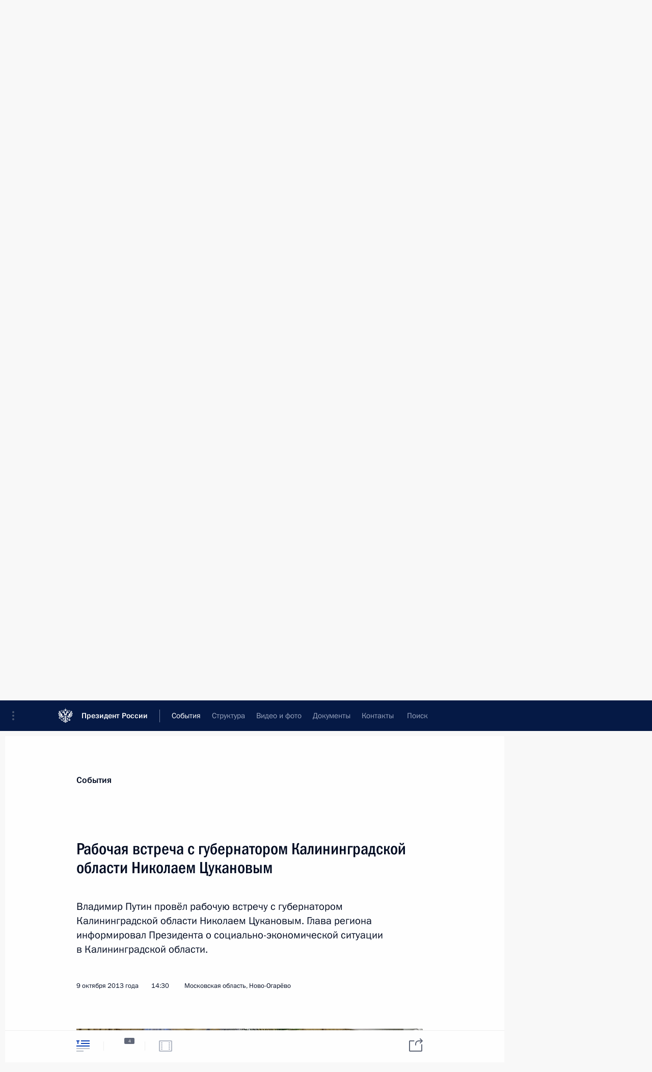

--- FILE ---
content_type: text/html; charset=UTF-8
request_url: http://kremlin.ru/events/president/news/19388
body_size: 15173
content:
<!doctype html> <!--[if lt IE 7 ]> <html class="ie6" lang="ru"> <![endif]--> <!--[if IE 7 ]> <html class="ie7" lang="ru"> <![endif]--> <!--[if IE 8 ]> <html class="ie8" lang="ru"> <![endif]--> <!--[if IE 9 ]> <html class="ie9" lang="ru"> <![endif]--> <!--[if gt IE 8]><!--> <html lang="ru" class="no-js" itemscope="itemscope" xmlns="http://www.w3.org/1999/xhtml" itemtype="http://schema.org/ItemPage" prefix="og: http://ogp.me/ns# video: http://ogp.me/ns/video# ya: http://webmaster.yandex.ru/vocabularies/"> <!--<![endif]--> <head> <meta charset="utf-8"/> <title itemprop="name">Рабочая встреча с губернатором Калининградской области Николаем Цукановым • Президент России</title> <meta name="description" content="Владимир Путин провёл рабочую встречу с губернатором Калининградской области Николаем Цукановым. Глава региона информировал Президента о социально-экономической ситуации в Калининградской области."/> <meta name="keywords" content="Новости ,Выступления и стенограммы ,Деятельность Президента"/> <meta itemprop="inLanguage" content="ru"/> <meta name="msapplication-TileColor" content="#091a42"> <meta name="theme-color" content="#ffffff"> <meta name="theme-color" content="#091A42" />  <meta name="viewport" content="width=device-width,initial-scale=1,minimum-scale=0.7,ya-title=#061a44"/>  <meta name="apple-mobile-web-app-capable" content="yes"/> <meta name="apple-mobile-web-app-title" content="Президент России"/> <meta name="format-detection" content="telephone=yes"/> <meta name="apple-mobile-web-app-status-bar-style" content="default"/>  <meta name="msapplication-TileColor" content="#061a44"/> <meta name="msapplication-TileImage" content="/static/mstile-144x144.png"/> <meta name="msapplication-allowDomainApiCalls" content="true"/> <meta name="msapplication-starturl" content="/"/> <meta name="theme-color" content="#061a44"/> <meta name="application-name" content="Президент России"/>   <meta property="og:site_name" content="Президент России"/>  <meta name="twitter:site" content="@KremlinRussia"/>   <meta property="og:type" content="article"/>  <meta property="og:title" content="Рабочая встреча с губернатором Калининградской области Николаем Цукановым"/> <meta property="og:description" content="Владимир Путин провёл рабочую встречу с губернатором Калининградской области Николаем Цукановым. Глава региона информировал Президента о социально-экономической ситуации в Калининградской области."/> <meta property="og:url" content="http://kremlin.ru/events/president/news/19388"/> <meta property="og:image" content="http://static.kremlin.ru/media/events/photos/medium/NatQXMAbaB3afnTx3KNWQEZRXdxkFcmK.jpeg"/>    <meta property="ya:ovs:adult" content="false"/>  <meta property="ya:ovs:upload_date" content="2013-10-09"/>      <meta name="twitter:card" content="summary"/>   <meta name="twitter:description" content="Владимир Путин провёл рабочую встречу с губернатором Калининградской области Николаем Цукановым. Глава региона информировал Президента о социально-экономической ситуации в Калининградской области."/> <meta name="twitter:title" content="Рабочая встреча с губернатором Калининградской области Николаем Цукановым"/>    <meta name="twitter:image:src" content="http://static.kremlin.ru/media/events/photos/medium/NatQXMAbaB3afnTx3KNWQEZRXdxkFcmK.jpeg"/> <meta name="twitter:image:width" content="680"/> <meta name="twitter:image:height" content="420"/>           <link rel="icon" type="image/png" href="/static/favicon-32x32.png" sizes="32x32"/>   <link rel="icon" type="image/png" href="/static/favicon-96x96.png" sizes="96x96"/>   <link rel="icon" type="image/png" href="/static/favicon-16x16.png" sizes="16x16"/>    <link rel="icon" type="image/png" href="/static/android-chrome-192x192.png" sizes="192x192"/> <link rel="manifest" href="/static/ru/manifest.json"/>         <link rel="apple-touch-icon" href="/static/apple-touch-icon-57x57.png" sizes="57x57"/>   <link rel="apple-touch-icon" href="/static/apple-touch-icon-60x60.png" sizes="60x60"/>   <link rel="apple-touch-icon" href="/static/apple-touch-icon-72x72.png" sizes="72x72"/>   <link rel="apple-touch-icon" href="/static/apple-touch-icon-76x76.png" sizes="76x76"/>   <link rel="apple-touch-icon" href="/static/apple-touch-icon-114x114.png" sizes="114x114"/>   <link rel="apple-touch-icon" href="/static/apple-touch-icon-120x120.png" sizes="120x120"/>   <link rel="apple-touch-icon" href="/static/apple-touch-icon-144x144.png" sizes="144x144"/>   <link rel="apple-touch-icon" href="/static/apple-touch-icon-152x152.png" sizes="152x152"/>   <link rel="apple-touch-icon" href="/static/apple-touch-icon-180x180.png" sizes="180x180"/>               <link rel="stylesheet" type="text/css" media="all" href="/static/css/screen.css?ba15e963ac"/> <link rel="stylesheet" href="/static/css/print.css" media="print"/>  <!--[if lt IE 9]> <link rel="stylesheet" href="/static/css/ie8.css"/> <script type="text/javascript" src="/static/js/vendor/html5shiv.js"></script> <script type="text/javascript" src="/static/js/vendor/respond.src.js"></script> <script type="text/javascript" src="/static/js/vendor/Konsole.js"></script> <![endif]--> <!--[if lte IE 9]> <link rel="stylesheet" href="/static/css/ie9.css"/> <script type="text/javascript" src="/static/js/vendor/ierange-m2.js"></script> <![endif]--> <!--[if lte IE 6]> <link rel="stylesheet" href="/static/css/ie6.css"/> <![endif]--> <link rel="alternate" type="text/html" hreflang="en" href="http://en.kremlin.ru/events/president/news/19388"/>   <link rel="author" href="/about"/> <link rel="home" href="/"/> <link rel="search" href="/opensearch.xml" title="Президент России" type="application/opensearchdescription+xml"/> <link rel="image_src" href="http://static.kremlin.ru/media/events/photos/medium/NatQXMAbaB3afnTx3KNWQEZRXdxkFcmK.jpeg" /><link rel="canonical" href="http://kremlin.ru/events/president/news/19388" /> <script type="text/javascript">
window.config = {staticUrl: '/static/',mediaUrl: 'http://static.kremlin.ru/media/',internalDomains: 'kremlin.ru|uznai-prezidenta.ru|openkremlin.ru|президент.рф|xn--d1abbgf6aiiy.xn--p1ai'};
</script></head> <body class=" is-reading"> <div class="header" itemscope="itemscope" itemtype="http://schema.org/WPHeader" role="banner"> <div class="topline topline__menu"> <a class="topline__toggleaside" accesskey="=" aria-label="Меню портала" role="button" href="#sidebar" title="Меню портала"><i></i></a> <div class="topline__in"> <a href="/" class="topline__head" rel="home" accesskey="1" data-title="Президент России"> <i class="topline__logo"></i>Президент России</a> <div class="topline__togglemore" data-url="/mobile-menu"> <i class="topline__togglemore_button"></i> </div> <div class="topline__more"> <nav aria-label="Основное меню"> <ul class="nav"><li class="nav__item" itemscope="itemscope" itemtype="http://schema.org/SiteNavigationElement"> <a href="/events/president/news" class="nav__link is-active" accesskey="2" itemprop="url"><span itemprop="name">События</span></a> </li><li class="nav__item" itemscope="itemscope" itemtype="http://schema.org/SiteNavigationElement"> <a href="/structure/president" class="nav__link" accesskey="3" itemprop="url"><span itemprop="name">Структура</span></a> </li><li class="nav__item" itemscope="itemscope" itemtype="http://schema.org/SiteNavigationElement"> <a href="/multimedia/video" class="nav__link" accesskey="4" itemprop="url"><span itemprop="name">Видео и фото</span></a> </li><li class="nav__item" itemscope="itemscope" itemtype="http://schema.org/SiteNavigationElement"> <a href="/acts/news" class="nav__link" accesskey="5" itemprop="url"><span itemprop="name">Документы</span></a> </li><li class="nav__item" itemscope="itemscope" itemtype="http://schema.org/SiteNavigationElement"> <a href="/contacts" class="nav__link" accesskey="6" itemprop="url"><span itemprop="name">Контакты</span></a> </li> <li class="nav__item last" itemscope="itemscope" itemtype="http://schema.org/SiteNavigationElement"> <a class="nav__link nav__link_search" href="/search" accesskey="7" itemprop="url" title="Глобальный поиск по сайту"> <span itemprop="name">Поиск</span> </a> </li>  </ul> </nav> </div> </div> </div>  <div class="search"> <ul class="search__filter"> <li class="search__filter__item is-active"> <a class="search_without_filter">Искать на сайте</a> </li>   <li class="search__filter__item bank_docs"><a href="/acts/bank">или по банку документов</a></li>  </ul> <div class="search__in">   <form name="search" class="form search__form simple_search" method="get" action="/search" tabindex="-1" role="search" aria-labelledby="search__form__input__label"> <fieldset>  <legend> <label for="search__form__input" class="search__title_main" id="search__form__input__label">Введите запрос для поиска</label> </legend>  <input type="hidden" name="section" class="search__section_value"/> <input type="hidden" name="since" class="search__since_value"/> <input type="hidden" name="till" class="search__till_value"/> <span class="form__field input_wrapper"> <input type="text" name="query" class="search__form__input" id="search__form__input" lang="ru" accesskey="-"  required="required" size="74" title="Введите запрос для поиска" autocomplete="off" data-autocomplete-words-url="/_autocomplete/words" data-autocomplete-url="/_autocomplete"/> <i class="search_icon"></i> <span class="text_overflow__limiter"></span> </span> <span class="form__field button__wrapper">  <button id="search-simple-search-button" class="submit search__form__button">Найти</button> </span> </fieldset> </form>     <form name="doc_search" class="form search__form docs_search" method="get" tabindex="-1" action="/acts/bank/search"> <fieldset> <legend> Поиск по документам </legend>  <div class="form__field form__field_medium"> <label for="doc_search-title-or-number-input"> Название документа или его номер </label> <input type="text" name="title" id="doc_search-title-or-number-input" class="input_doc"  lang="ru" autocomplete="off"/> </div> <div class="form__field form__field_medium"> <label for="doc_search-text-input">Текст в документе</label> <input type="text" name="query" id="doc_search-text-input"  lang="ru"/> </div> <div class="form__field form__fieldlong"> <label for="doc_search-type-select">Вид документа</label> <div class="select2_wrapper"> <select id="doc_search-type-select" name="type" class="select2 dropdown_select"> <option value="" selected="selected"> Все </option>  <option value="3">Указ</option>  <option value="4">Распоряжение</option>  <option value="5">Федеральный закон</option>  <option value="6">Федеральный конституционный закон</option>  <option value="7">Послание</option>  <option value="8">Закон Российской Федерации о поправке к Конституции Российской Федерации</option>  <option value="1">Кодекс</option>  </select> </div> </div> <div class="form__field form__field_halflonger"> <label id="doc_search-force-label"> Дата вступления в силу...</label>   <div class="search__form__date period">      <a href="#" role="button" aria-describedby="doc_search-force-label" class="dateblock" data-target="#doc_search-force_since-input" data-min="1991-01-01" data-max="2028-10-14" data-value="2026-01-18" data-start-value="1991-01-01" data-end-value="2028-10-14" data-range="true">  </a> <a class="clear_date_filter hidden" href="#clear" role="button" aria-label="Сбросить дату"><i></i></a> </div>  <input type="hidden" name="force_since" id="doc_search-force_since-input" /> <input type="hidden" name="force_till" id="doc_search-force_till-input" />      </div> <div class="form__field form__field_halflonger"> <label>или дата принятия</label>   <div class="search__form__date period">      <a href="#" role="button" aria-describedby="doc_search-date-label" class="dateblock" data-target="#doc_search-date_since-input" data-min="1991-01-01" data-max="2026-01-18" data-value="2026-01-18" data-start-value="1991-01-01" data-end-value="2026-01-18" data-range="true">  </a> <a class="clear_date_filter hidden" href="#clear" role="button" aria-label="Сбросить дату"><i></i></a> </div>  <input type="hidden" name="date_since" id="doc_search-date_since-input" /> <input type="hidden" name="date_till" id="doc_search-date_till-input" />      </div> <div class="form__field form__fieldshort"> <button type="submit" class="submit search__form__button"> Найти документ </button> </div> </fieldset> <div class="pravo_link">Официальный портал правовой информации <a href="http://pravo.gov.ru/" target="_blank">pravo.gov.ru</a> </div> </form>   </div> </div>  <div class="topline_nav_mobile"></div>  </div> <div class="main-wrapper"> <div class="subnav-view" role="complementary" aria-label="Дополнительное меню"></div> <div class="wrapsite"> <div class="content-view" role="main"></div><div class="footer" id="footer" itemscope="itemscope" itemtype="http://schema.org/WPFooter"> <div class="footer__in"> <div role="complementary" aria-label="Карта портала"> <div class="footer__mobile"> <a href="/"> <i class="footer__logo_mob"></i> <div class="mobile_title">Президент России</div> <div class="mobile_caption">Версия официального сайта для мобильных устройств</div> </a> </div> <div class="footer__col col_mob"> <h2 class="footer_title">Разделы сайта Президента<br/>России</h2> <ul class="footer_list nav_mob"><li class="footer_list_item" itemscope="itemscope" itemtype="http://schema.org/SiteNavigationElement"> <a href="/events/president/news"  class="is-active" itemprop="url"> <span itemprop="name">События</span> </a> </li> <li class="footer_list_item" itemscope="itemscope" itemtype="http://schema.org/SiteNavigationElement"> <a href="/structure/president"  itemprop="url"> <span itemprop="name">Структура</span> </a> </li> <li class="footer_list_item" itemscope="itemscope" itemtype="http://schema.org/SiteNavigationElement"> <a href="/multimedia/video"  itemprop="url"> <span itemprop="name">Видео и фото</span> </a> </li> <li class="footer_list_item" itemscope="itemscope" itemtype="http://schema.org/SiteNavigationElement"> <a href="/acts/news"  itemprop="url"> <span itemprop="name">Документы</span> </a> </li> <li class="footer_list_item" itemscope="itemscope" itemtype="http://schema.org/SiteNavigationElement"> <a href="/contacts"  itemprop="url"> <span itemprop="name">Контакты</span> </a> </li>  <li class="footer__search footer_list_item footer__search_open" itemscope="itemscope" itemtype="http://schema.org/SiteNavigationElement"> <a href="/search" itemprop="url"> <i></i> <span itemprop="name">Поиск</span> </a> </li> <li class="footer__search footer_list_item footer__search_hidden" itemscope="itemscope" itemtype="http://schema.org/SiteNavigationElement"> <a href="/search" itemprop="url"> <i></i> <span itemprop="name">Поиск</span> </a> </li> <li class="footer__smi footer_list_item" itemscope="itemscope" itemtype="http://schema.org/SiteNavigationElement"> <a href="/press/announcements" itemprop="url" class="is-special"><i></i><span itemprop="name">Для СМИ</span></a> </li> <li class="footer_list_item" itemscope="itemscope" itemtype="http://schema.org/SiteNavigationElement"> <a href="/subscribe" itemprop="url"><i></i><span itemprop="name">Подписаться</span></a> </li> <li class="footer_list_item hidden_mob" itemscope="itemscope" itemtype="http://schema.org/SiteNavigationElement"> <a href="/catalog/glossary" itemprop="url" rel="glossary"><span itemprop="name">Справочник</span></a> </li> </ul> <ul class="footer_list"> <li class="footer__special" itemscope="itemscope" itemtype="http://schema.org/SiteNavigationElement"> <a href="http://special.kremlin.ru/events/president/news" itemprop="url" class="is-special no-warning"><i></i><span itemprop="name">Версия для людей с ограниченными возможностями</span></a> </li> </ul> <ul class="footer_list nav_mob"> <li itemscope="itemscope" itemtype="http://schema.org/SiteNavigationElement" class="language footer_list_item">   <a href="http://en.kremlin.ru/events/president/news/19388" rel="alternate" hreflang="en" itemprop="url" class=" no-warning"> <span itemprop="name"> English </span> </a> <meta itemprop="inLanguage" content="en"/>   </li> </ul> </div> <div class="footer__col"> <h2 class="footer_title">Информационные ресурсы<br/>Президента России</h2> <ul class="footer_list"> <li class="footer__currentsite footer_list_item" itemscope="itemscope" itemtype="http://schema.org/SiteNavigationElement"> <a href="/" itemprop="url">Президент России<span itemprop="name">Текущий ресурс</span> </a> </li> <li class="footer_list_item"> <a href="http://kremlin.ru/acts/constitution" class="no-warning">Конституция России</a> </li> <li class="footer_list_item"> <a href="http://flag.kremlin.ru/" class="no-warning" rel="external">Государственная символика</a> </li> <li class="footer_list_item"> <a href="https://letters.kremlin.ru/" class="no-warning" rel="external">Обратиться к Президенту</a> </li>  <li class="footer_list_item"> <a href="http://kids.kremlin.ru/" class="no-warning" rel="external"> Президент России —<br/>гражданам школьного возраста </a> </li> <li class="footer_list_item"> <a href="http://tours.kremlin.ru/" class="no-warning" rel="external">Виртуальный тур по<br/>Кремлю</a> </li>  <li class="footer_list_item"> <a href="http://putin.kremlin.ru/" class="no-warning" rel="external">Владимир Путин —<br/>личный сайт</a> </li>  <li class="footer_list_item"> <a href="http://nature.kremlin.ru" class="no-warning" rel="external"> Дикая природа России </a> </li>  </ul> </div> <div class="footer__col"> <h2 class="footer_title">Официальные сетевые ресурсы<br/>Президента России</h2> <ul class="footer_list"> <li class="footer_list_item"> <a href="https://t.me/news_kremlin" rel="me" target="_blank">Telegram-канал</a> </li>  <li class="footer_list_item"> <a href="https://max.ru/news_kremlin" rel="me" target="_blank"> MAX </a> </li> <li class="footer_list_item"> <a href="https://vk.com/kremlin_news" rel="me" target="_blank"> ВКонтакте </a> </li>  <li class="footer_list_item"> <a href="https://rutube.ru/u/kremlin/" rel="me" target="_blank">Rutube</a> </li> <li class="footer_list_item"> <a href="http://www.youtube.ru/user/kremlin" rel="me" target="_blank">YouTube</a> </li> </ul> </div>  <div class="footer__col footer__col_last"> <h2 class="footer_title">Правовая и техническая информация</h2> <ul class="footer_list technical_info"> <li class="footer_list_item" itemscope="itemscope" itemtype="http://schema.org/SiteNavigationElement"> <a href="/about" itemprop="url"> <span itemprop="name">О портале</span> </a> </li> <li class="footer_list_item" itemscope="itemscope" itemtype="http://schema.org/SiteNavigationElement"> <a href="/about/copyrights" itemprop="url"><span itemprop="name">Об использовании информации сайта</span></a> </li> <li class="footer_list_item" itemscope="itemscope" itemtype="http://schema.org/SiteNavigationElement"> <a href="/about/privacy" itemprop="url"><span itemprop="name">О персональных данных пользователей</span></a> </li> <li class="footer_list_item" itemscope="itemscope" itemtype="http://schema.org/SiteNavigationElement"> <a href="/contacts#mailto" itemprop="url"><span itemprop="name">Написать в редакцию</span></a> </li> </ul> </div> </div> <div role="contentinfo"> <div class="footer__license"> <p>Все материалы сайта доступны по лицензии:</p> <p><a href="http://creativecommons.org/licenses/by/4.0/deed.ru" hreflang="ru" class="underline" rel="license" target="_blank">Creative Commons Attribution 4.0 International</a></p> </div> <div class="footer__copy"><span class="flag_white">Администрация </span><span class="flag_blue">Президента России</span><span class="flag_red">2026 год</span> </div> </div> <div class="footer__logo"></div> </div> </div> </div> </div> <div class="gallery__wrap"> <div class="gallery__overlay"></div> <div class="gallery" role="complementary" aria-label="Полноэкранная галерея"></div> </div> <div class="read" role="complementary" aria-label="Материал для чтения" data-href="http://kremlin.ru/events/president/news/19388" data-stream-url="/events/president/news/by-date/09.10.2013"> <div class="read__close_wrapper"> <a href="/events/president/news/by-date/09.10.2013" class="read__close" title="Нажмите Esc, чтобы закрыть"><i></i></a> </div> <div class="read__scroll" role="tabpanel"> <article class="read__in hentry h-entry" itemscope="itemscope" itemtype="http://schema.org/NewsArticle" id="event-19388" role="document" aria-describedby="read-lead"> <div class="read__content"> <div class="read__top">  <div class="width_limiter"> <a href="/events/president/news" class="read__categ" rel="category" data-info="Открыть">События</a> <h1 class="entry-title p-name" itemprop="name">Рабочая встреча с губернатором Калининградской области Николаем Цукановым</h1> <div class="read__lead entry-summary p-summary" itemprop="description" role="heading" id="read-lead">  <div><p>Владимир Путин провёл рабочую встречу с губернатором Калининградской области Николаем Цукановым. Глава региона информировал Президента о социально-экономической ситуации в Калининградской области.</p></div>   </div> <div class="read__meta"><time class="read__published" datetime="2013-10-09" itemprop="datePublished">9 октября 2013 года</time>  <div class="read__time">14:30</div>  <div class="read__place p-location"><i></i>Московская область, Ново-Огарёво</div> <meta itemprop="inLanguage" content="ru"/> </div> </div> </div> <div class="entry-content e-content read__internal_content" itemprop="articleBody">       <div class="slider masha-ignore" id="slider-3086" role="listbox"><div class="slider__slides"  data-cycle-caption-template="{{slideNum}} из {{slideCount}}" data-cycle-starting-slide="1">    <div class="slide" data-cycle-desc="С губернатором Калининградской области Николаем Цукановым."> <div class="slider__block" data-text="С губернатором Калининградской области Николаем Цукановым."> <img    src="http://static.kremlin.ru/media/events/photos/big/j5tsVdqDD7GpzdMArZyqmJgblE28xOfs.jpeg" srcset="http://static.kremlin.ru/media/events/photos/big2x/xfu04MzPhQhiLNjCUHn4bccXLVZsDXiA.jpeg 2x" style="background:rgb(145, 124, 81);background:linear-gradient(270deg, #917c51 0%, rgba(145,124,81,0) 100%),linear-gradient(180deg, #c2c1b8 0%, rgba(194,193,184,0) 100%),linear-gradient(90deg, #3b2521 0%, rgba(59,37,33,0) 100%),linear-gradient(0deg, #e1a892 0%, rgba(225,168,146,0) 100%);"    width="940" height="580"  data-text="С губернатором Калининградской области Николаем Цукановым." alt="С губернатором Калининградской области Николаем Цукановым." class="" id="photo-17377" itemprop="contentUrl" data-cycle-desc="С губернатором Калининградской области Николаем Цукановым."/> <meta itemprop="thumbnailUrl" content="http://static.kremlin.ru/media/events/photos/small/cJBKY0Zcton2rHLnzIw9c0FA92yACVKY.jpeg"/> <meta itemprop="datePublished" content="2013-10-09"/> </div> </div>   <div class="slide starting-slide" data-cycle-desc="С губернатором Калининградской области Николаем Цукановым."> <div class="slider__block" data-text="С губернатором Калининградской области Николаем Цукановым."> <img    src="http://static.kremlin.ru/media/events/photos/big/vGTjaAsbC4XcPq9IGfVumPm2HbZfU8lu.jpeg" srcset="http://static.kremlin.ru/media/events/photos/big2x/vD4IhJMxEKAL7hZQh5NYAZUGazeDRonx.jpeg 2x" style="background:rgb(50, 50, 60);background:linear-gradient(90deg, #32323c 0%, rgba(50,50,60,0) 100%),linear-gradient(0deg, #60574e 0%, rgba(96,87,78,0) 100%),linear-gradient(270deg, #8492b9 0%, rgba(132,146,185,0) 100%),linear-gradient(180deg, #9a8247 0%, rgba(154,130,71,0) 100%);"    width="940" height="580"  data-text="С губернатором Калининградской области Николаем Цукановым." alt="С губернатором Калининградской области Николаем Цукановым." class="" id="photo-17376" itemprop="contentUrl" data-cycle-desc="С губернатором Калининградской области Николаем Цукановым."/> <meta itemprop="thumbnailUrl" content="http://static.kremlin.ru/media/events/photos/small/wg3SkriOAaELhlU2iTPjxXGpaQxGoQAH.jpeg"/> <meta itemprop="datePublished" content="2013-10-09"/> </div> </div>   <div class="slide" data-cycle-desc="С губернатором Калининградской области Николаем Цукановым."> <div class="slider__block" data-text="С губернатором Калининградской области Николаем Цукановым."> <img    src="http://static.kremlin.ru/media/events/photos/big/CyzEbyxYSyd1BUI9u2AqrLG3Amb3wBfV.jpeg" srcset="http://static.kremlin.ru/media/events/photos/big2x/M9JLFP58ZVo43o8Vs4Idcqz2DGxjeXAZ.jpeg 2x" style="background:rgb(191, 179, 168);background:linear-gradient(270deg, #bfb3a8 0%, rgba(191,179,168,0) 100%),linear-gradient(180deg, #0b101a 0%, rgba(11,16,26,0) 100%),linear-gradient(90deg, #83503e 0%, rgba(131,80,62,0) 100%),linear-gradient(0deg, #fefef4 0%, rgba(254,254,244,0) 100%);"    width="940" height="580"  data-text="С губернатором Калининградской области Николаем Цукановым." alt="С губернатором Калининградской области Николаем Цукановым." class="" id="photo-17378" itemprop="contentUrl" data-cycle-desc="С губернатором Калининградской области Николаем Цукановым."/> <meta itemprop="thumbnailUrl" content="http://static.kremlin.ru/media/events/photos/small/AmUMrlzCY7VlDkAVyZhdodFI3Bcx5Lku.jpeg"/> <meta itemprop="datePublished" content="2013-10-09"/> </div> </div>   <div class="slide" data-cycle-desc="С губернатором Калининградской области Николаем Цукановым."> <div class="slider__block slider__block_vertical" data-text="С губернатором Калининградской области Николаем Цукановым."> <img    src="http://static.kremlin.ru/media/events/photos/big/mwAmxl167TwsEn2trkqJJOOo9Hv72KNr.jpeg" srcset="http://static.kremlin.ru/media/events/photos/big2x/JjUccq4n7NA518Ai1o90Wz2nSxYFDBvw.jpeg 2x" style="background:rgb(105, 100, 93);background:linear-gradient(270deg, #69645d 0%, rgba(105,100,93,0) 100%),linear-gradient(0deg, #b2b2a6 0%, rgba(178,178,166,0) 100%),linear-gradient(90deg, #fff2f4 0%, rgba(255,242,244,0) 100%),linear-gradient(180deg, #0d1118 0%, rgba(13,17,24,0) 100%);"    width="426" height="580"  data-text="С губернатором Калининградской области Николаем Цукановым." alt="С губернатором Калининградской области Николаем Цукановым." class="vertical" id="photo-17379" itemprop="contentUrl" data-cycle-desc="С губернатором Калининградской области Николаем Цукановым."/> <meta itemprop="thumbnailUrl" content="http://static.kremlin.ru/media/events/photos/small/RY5DSKP36PHOQaeCQw1PCJAD2IemqNph.jpeg"/> <meta itemprop="datePublished" content="2013-10-09"/> </div> </div>  <div class="slider__next" role="button"><i></i></div> <div class="slider__prev" role="button"><i></i></div> </div> <div class="slider__description"> <div class="slider_caption"></div> <div class="slider_overlay"></div> </div> </div>      <p><b>В.Путин</b>: Добрый день! Мы поговорим с Вами, конечно, о социально-экономическом положении и развитии Калининградской области. Но, когда в последний раз встречались в рамках учений, Вы мне обещали некоторые вещи наглядно продемонстрировать. Давайте, пожалуйста.</p> <p><b><a href="/catalog/persons/209/biography" class="person_tag read__tag">Н.Цуканов<span class="read__tooltip tooltip_person hidden masha-ignore"> <span class="tooltip__close"><i></i></span> <span class="tooltip__image">  <img src="http://static.kremlin.ru/media/events/persons/small/WOkT7eUY3MA.jpeg" srcset="http://static.kremlin.ru/media/events/persons/small2x/4XmgnSCYSlc.jpeg 2x" style="background:rgb(9, 80, 208);background:linear-gradient(270deg, #0950d0 0%, rgba(9,80,208,0) 100%),linear-gradient(180deg, #f28d75 0%, rgba(242,141,117,0) 100%),linear-gradient(90deg, #aec3ff 0%, rgba(174,195,255,0) 100%),linear-gradient(0deg, #756058 0%, rgba(117,96,88,0) 100%);" width="140" height="140" alt="Цуканов Николай Николаевич"></span> <span class="tooltip__text"> <span class="tooltip_title tooltip_link" data-href="/catalog/persons/209/biography">Цуканов Николай Николаевич</span></span> </span></a></b>: Мы выполнили Ваше поручение. Хотел бы начать с социально-экономического развития региона. Прежде всего хочу доложить, что все указы Калининградской областью выполняются. Мы строим детские сады: в этом году построили 10 детских садов.</p> <p>Как в городе Калининграде, так и в области заработная плата такая же: врачи – около 35 тысяч рублей, средняя заработная плата, преподаватели – около 26 тысяч рублей. В принципе, это выше, чем по экономике, то есть полностью выполнили Ваши указы.</p> <p><b>В.Путин</b>: Не снижайте эту планку к концу года.</p> <p><b>Н.Цуканов</b>: Будем только увеличивать.</p> <p>Хочу отметить, что в этом году впервые [показатели] смертности с рождаемостью у нас стали идти на сближение. В 2008 году было около 11,3, сейчас 12,4 – это рождаемость. В свою очередь, наоборот, смертность падает достаточно значительно.</p> <p><b>В.Путин</b>: Это у вас после запуска высокотехнологичного кардиохирургического центра?</p> <p><b>Н.Цуканов</b>: Да, высокотехнологичные медицинские центры, спасибо огромное. Сейчас мы в рамках государственно-частного партнёрства проектируем онкологический центр.</p> <p><b>В.Путин</b>: И новый роддом работает, современный перинатальный центр.</p> <p><b>Н.Цуканов</b>: Спасибо. Да, это правда: перинатальный центр, материнский капитал – этот набор действий, очевидно, дал положительный эффект, и мы его видим.</p> <p><b>В.Путин</b>: А здесь у Вас что?</p> <p><b>Н.Цуканов</b>: Это карта Калининградской области. Хотел показать, как развита дорожная инфраструктура, часть объектов, которые сегодня запроектированы к чемпионату мира по футболу. И часть вопросов, без которых регион сегодня не может развиваться с точки зрения модернизации экономики.</p> <p>Прежде всего мы говорим о трансъевропейском коридоре, который идёт в «Мамоново – Гжехотки» – это самый современный погранпост, который был построен благодаря Вашей поддержке и который идёт на реку Неман, в Литву. Там тоже подписано соглашение, строится мост через реку Неман. Сейчас стараемся синхронизировать работу с Росграницей, строительство таможенного поста. И дальше этот коридор идёт сюда, на Москву.</p> <p><b>В.Путин</b>: Вы в прошлый раз говорили, что проблемы на границе возникли с вашими партнёрами и соседями, с Литвой? Что там такое?</p> <p><b>Н.Цуканов</b>: Сейчас, Владимир Владимирович, просто не хватает мощности у таможенников, они проверяют тщательно, насколько я понимаю, в рамках действующего законодательства, я проверял, выезжал сам на границу. И просто мы больше времени уделяем. В свою очередь, литовские коллеги точно так же нас раньше проверяли, и польские коллеги периодически проверяют.</p> <p><b>В.Путин</b>: Тем не менее какую‑то обеспокоенность высказывают.</p> <p><b>Н.Цуканов</b>: Да, сегодня есть определённые риски, потому что не хватает пограничников и таможенников и увеличилось время прохождения – разгрузка, погрузка грузов – как в нашу сторону, так и в ту сторону.</p> <p><b>В.Путин: </b>Я помню, это вас беспокоило.</p> <p><b>Н.Цуканов: </b>Да,<b> </b>это нас беспокоило, Владимир Владимирович, потому что стали уже предприятия и предприниматели обращаться ко мне, что из‑за задержки не могут быстро вывозить грузы из области.</p> <p><b>В.Путин: </b>Понятно. А вот это что?</p> <p><b>Н.Цуканов: </b>Это стадион, Владимир Владимирович. Это остров [Октябрьский], вот это мост, помните, мы с Вами его открыли. Мост открыт, всё действует, 25 лет [объект] стоял. Вот здесь могила Канта, 500 метров от стадиона примерно. Много споров о размещении, расположении этого стадиона, но все приезжали, и [представители] ФИФА смотрели.</p> <p>Не я ещё предложил это место, но мы считаем, что для развития города Калининграда это единственный земельный участок, который находится в центре города, по сути дела – 200 гектаров. Будет очень хорошая стартовая инвестиционная площадка.</p> <p>Действительно, нужно будет построить ещё один мост, но он нужен как обход города Калининграда. Сегодня без него город задыхается. Но это инвестпроект. На каждый вложенный рубль в этот остров мы получим как минимум три рубля от инвесторов.</p> <p>Какая идея? Сделать «Остров Федерации», это рабочее название, предложить регионам, которые принимают чемпионат мира по футболу, построить или спроектировать на этом острове здания, которые присущи тому или иному региону. Например, Ростов – что‑то архитекторы из Ростова должны спроектировать и поставить здесь.</p> <p><b>В.Путин</b>: Но это всё должно быть подчинено общей концепции.</p> <p><b>Н.Цуканов</b>: Да, общей концепции, мы сейчас её разрабатываем. Сейчас просто идёт много споров, и я прошу Вас поставить точку: будет или не будет чемпионат по футболу в Калининграде, в этом или другом месте строить стадион. Много средств нужно действительно, но мы благодаря чемпионату мира по футболу хотели и город привести в порядок.</p> <p><b>В.Путин</b>: Калининград будет принимать чемпионат мира по футболу, а где строить – это вы решайте сами вместе с горожанами, с Правительством России.</p> <p>&lt;…&gt;</p> <div class="read__bottommeta hidden-copy"> <div class="width_limiter">   <div class="read__tags masha-ignore">  <div class="read__tagscol"> <h3>География</h3> <ul class="read__taglist"><li><a
                                    href="/catalog/regions/KGD/events" rel="tag"><i></i>Калининградская область</a></li> </ul> </div>   <div class="read__tagscol"> <h3>Темы</h3> <ul class="read__taglist"><li class="p-category"> <a href="/catalog/keywords/86/events" rel="tag"><i></i>Регионы </a> </li> <li class="p-category"> <a href="/catalog/keywords/87/events" rel="tag"><i></i>Социальная сфера </a> </li>  </ul> </div>   </div>                <div class="read__status masha-ignore"> <div class="width_limiter"> <h3>Статус материала</h3> <p>Опубликован в разделах: <a href="/events/president/news">Новости</a>, <a href="/events/president/transcripts">Выступления и стенограммы</a><br/> </p><p> Дата публикации:    <time datetime="2013-10-09">9 октября 2013 года, 14:30</time> </p><p class="print_link_wrap"> Ссылка на материал: <a class="print_link" href="http://kremlin.ru/d/19388">kremlin.ru/d/19388</a> </p>  <p> <a class="text_version_link" href="/events/president/news/copy/19388" rel="nofollow" target="_blank">Текстовая версия</a> </p>  </div> </div>  </div> </div> </div> </div> </article> </div>    <div class="read__tabs False" role="tablist"> <div class="gradient-shadow"></div> <div class="width_limiter">  <a href="/events/president/news/19388" class="tabs_article is-active medium with_small_tooltip" title="Текст" aria-label="Текст" role="tab"><i aria-hidden="true"></i> <div class="small_tooltip" aria-hidden="true"><span class="small_tooltip_text">Текст</span></div> </a>  <i class="read__sep"></i> <a href="/events/president/news/19388/photos" class="tabs_photo with_small_tooltip" title="Фото" aria-label="Фото" role="tab"><i aria-hidden="true"><sup class="tabs__count">4</sup></i> <div class="small_tooltip" aria-hidden="true"><span class="small_tooltip_text">Фото</span></div> </a>   <i class="read__sep"></i> <a class="tabs_video disabled" title="Видео" aria-hidden="true" role="tab"><i></i> </a>      <div class="right_tabs">  <p class="over_tabs"></p> <div class="tabs_share read__share with_small_tooltip" title="Поделиться" role="tab" tabindex="0" aria-expanded="false" onclick="" aria-label="Поделиться"><i aria-hidden="true"></i> <div class="small_tooltip" aria-hidden="true"><span class="small_tooltip_text">Поделиться</span></div> <div class="share_material">   <div class="width_limiter"> <div class="share_where" id="share-permalink">Прямая ссылка на материал</div> <div class="share_link share_link_p" tabindex="0" role="textbox" aria-labelledby="share-permalink"> <span class="material_link" id="material_link">http://kremlin.ru/events/president/news/19388</span> </div> <div class="share_where">Поделиться</div> <div class="krln-share_list"> <ul class="share_sites">             <li> <a target="_blank" class="share_to_site no-warning" href="https://www.vk.com/share.php?url=http%3A//kremlin.ru/events/president/news/19388&amp;title=%D0%A0%D0%B0%D0%B1%D0%BE%D1%87%D0%B0%D1%8F%20%D0%B2%D1%81%D1%82%D1%80%D0%B5%D1%87%D0%B0%20%D1%81%C2%A0%D0%B3%D1%83%D0%B1%D0%B5%D1%80%D0%BD%D0%B0%D1%82%D0%BE%D1%80%D0%BE%D0%BC%20%D0%9A%D0%B0%D0%BB%D0%B8%D0%BD%D0%B8%D0%BD%D0%B3%D1%80%D0%B0%D0%B4%D1%81%D0%BA%D0%BE%D0%B9%20%D0%BE%D0%B1%D0%BB%D0%B0%D1%81%D1%82%D0%B8%20%D0%9D%D0%B8%D0%BA%D0%BE%D0%BB%D0%B0%D0%B5%D0%BC%20%D0%A6%D1%83%D0%BA%D0%B0%D0%BD%D0%BE%D0%B2%D1%8B%D0%BC&amp;description=%3Cp%3E%D0%92%D0%BB%D0%B0%D0%B4%D0%B8%D0%BC%D0%B8%D1%80%20%D0%9F%D1%83%D1%82%D0%B8%D0%BD%20%D0%BF%D1%80%D0%BE%D0%B2%D1%91%D0%BB%20%D1%80%D0%B0%D0%B1%D0%BE%D1%87%D1%83%D1%8E%20%D0%B2%D1%81%D1%82%D1%80%D0%B5%D1%87%D1%83%20%D1%81%C2%A0%D0%B3%D1%83%D0%B1%D0%B5%D1%80%D0%BD%D0%B0%D1%82%D0%BE%D1%80%D0%BE%D0%BC%20%D0%9A%D0%B0%D0%BB%D0%B8%D0%BD%D0%B8%D0%BD%D0%B3%D1%80%D0%B0%D0%B4%D1%81%D0%BA%D0%BE%D0%B9%20%D0%BE%D0%B1%D0%BB%D0%B0%D1%81%D1%82%D0%B8%20%D0%9D%D0%B8%D0%BA%D0%BE%D0%BB%D0%B0%D0%B5%D0%BC%20%D0%A6%D1%83%D0%BA%D0%B0%D0%BD%D0%BE%D0%B2%D1%8B%D0%BC.%20%D0%93%D0%BB%D0%B0%D0%B2%D0%B0%20%D1%80%D0%B5%D0%B3%D0%B8%D0%BE%D0%BD%D0%B0%20%D0%B8%D0%BD%D1%84%D0%BE%D1%80%D0%BC%D0%B8%D1%80%D0%BE%D0%B2%D0%B0%D0%BB%20%D0%9F%D1%80%D0%B5%D0%B7%D0%B8%D0%B4%D0%B5%D0%BD%D1%82%D0%B0%20%D0%BE%C2%A0%D1%81%D0%BE%D1%86%D0%B8%D0%B0%D0%BB%D1%8C%D0%BD%D0%BE-%D1%8D%D0%BA%D0%BE%D0%BD%D0%BE%D0%BC%D0%B8%D1%87%D0%B5%D1%81%D0%BA%D0%BE%D0%B9%20%D1%81%D0%B8%D1%82%D1%83%D0%B0%D1%86%D0%B8%D0%B8%20%D0%B2%C2%A0%D0%9A%D0%B0%D0%BB%D0%B8%D0%BD%D0%B8%D0%BD%D0%B3%D1%80%D0%B0%D0%B4%D1%81%D0%BA%D0%BE%D0%B9%20%D0%BE%D0%B1%D0%BB%D0%B0%D1%81%D1%82%D0%B8.%3C/p%3E&amp;image=http%3A//static.kremlin.ru/media/events/photos/medium/NatQXMAbaB3afnTx3KNWQEZRXdxkFcmK.jpeg" data-service="vkontakte" rel="nofollow"> ВКонтакте </a> </li> <li> <a target="_blank" class="share_to_site no-warning" href="https://t.me/share/url?url=http%3A//kremlin.ru/events/president/news/19388&amp;text=%D0%A0%D0%B0%D0%B1%D0%BE%D1%87%D0%B0%D1%8F%20%D0%B2%D1%81%D1%82%D1%80%D0%B5%D1%87%D0%B0%20%D1%81%C2%A0%D0%B3%D1%83%D0%B1%D0%B5%D1%80%D0%BD%D0%B0%D1%82%D0%BE%D1%80%D0%BE%D0%BC%20%D0%9A%D0%B0%D0%BB%D0%B8%D0%BD%D0%B8%D0%BD%D0%B3%D1%80%D0%B0%D0%B4%D1%81%D0%BA%D0%BE%D0%B9%20%D0%BE%D0%B1%D0%BB%D0%B0%D1%81%D1%82%D0%B8%20%D0%9D%D0%B8%D0%BA%D0%BE%D0%BB%D0%B0%D0%B5%D0%BC%20%D0%A6%D1%83%D0%BA%D0%B0%D0%BD%D0%BE%D0%B2%D1%8B%D0%BC" data-service="vkontakte" rel="nofollow"> Telegram </a> </li> <li> <a target="_blank" class="share_to_site no-warning" href="https://connect.ok.ru/offer?url=http%3A//kremlin.ru/events/president/news/19388&amp;title=%D0%A0%D0%B0%D0%B1%D0%BE%D1%87%D0%B0%D1%8F%20%D0%B2%D1%81%D1%82%D1%80%D0%B5%D1%87%D0%B0%20%D1%81%C2%A0%D0%B3%D1%83%D0%B1%D0%B5%D1%80%D0%BD%D0%B0%D1%82%D0%BE%D1%80%D0%BE%D0%BC%20%D0%9A%D0%B0%D0%BB%D0%B8%D0%BD%D0%B8%D0%BD%D0%B3%D1%80%D0%B0%D0%B4%D1%81%D0%BA%D0%BE%D0%B9%20%D0%BE%D0%B1%D0%BB%D0%B0%D1%81%D1%82%D0%B8%20%D0%9D%D0%B8%D0%BA%D0%BE%D0%BB%D0%B0%D0%B5%D0%BC%20%D0%A6%D1%83%D0%BA%D0%B0%D0%BD%D0%BE%D0%B2%D1%8B%D0%BC" data-service="vkontakte" rel="nofollow"> Одноклассники </a> </li> <!-- <li><a target="_blank" class="share_to_site no-warning" href="https://www.twitter.com/share?url=http%3A//kremlin.ru/events/president/news/19388&amp;counturl=http%3A//kremlin.ru/events/president/news/19388&amp;text=%D0%A0%D0%B0%D0%B1%D0%BE%D1%87%D0%B0%D1%8F%20%D0%B2%D1%81%D1%82%D1%80%D0%B5%D1%87%D0%B0%20%D1%81%C2%A0%D0%B3%D1%83%D0%B1%D0%B5%D1%80%D0%BD%D0%B0%D1%82%D0%BE%D1%80%D0%BE%D0%BC%20%D0%9A%D0%B0%D0%BB%D0%B8%D0%BD%D0%B8%D0%BD%D0%B3%D1%80%D0%B0%D0%B4%D1%81%D0%BA%D0%BE%D0%B9%20%D0%BE%D0%B1%D0%BB%D0%B0%D1%81%D1%82%D0%B8%20%D0%9D%D0%B8%D0%BA%D0%BE%D0%BB%D0%B0%D0%B5%D0%BC%20...&amp;via=KremlinRussia&amp;lang=ru" data-service="twitter" rel="nofollow">Твиттер</a></li> --> </ul> <ul class="share_sites"> <li> <button  class="no-warning copy_url_button" data-url='http://kremlin.ru/events/president/news/19388'> Скопировать ссылку </button> </li> <li><a href="#share-mail" class="share_send_email">Переслать на почту</a></li> </ul> <ul class="share_sites"> <li class="share_print"> <a href="/events/president/news/19388/print" class="share_print_label share_print_link no-warning"> <i class="share_print_icon"></i>Распечатать</a> </li> </ul> </div> </div>  <div class="share_mail" id="share-mail"> <div class="width_limiter"> <form method="POST" action="/events/president/news/19388/email" class="emailform form"> <div class="share_where">Переслать материал на почту</div> <label class="share_where_small">Просмотр отправляемого сообщения</label> <div class="share_message"> <p class="message_info">Официальный сайт президента России:</p> <p class="message_info">Рабочая встреча с губернатором Калининградской области Николаем Цукановым</p> <p class="message_link">http://kremlin.ru/events/president/news/19388</p> </div> <div class="form__email"> <label for="email" class="share_where_small">Электронная почта адресата</label> <input type="email" name="mailto" required="required" id="email" autocomplete="on" title="Адрес электронной почты обязателен для заполнения"/> </div> <div class="emailform__act"> <button type="submit" class="submit">Отправить</button> </div> </form> </div> </div>  </div> </div> </div>  </div> </div>   <div class="read__updated">Последнее обновление материала <time datetime="2015-03-20">20 марта 2015 года, 17:51</time> </div> </div> <div class="wrapsite__outside hidden-print"><div class="wrapsite__overlay"></div></div><div class="sidebar" tabindex="-1" itemscope="itemscope" itemtype="http://schema.org/WPSideBar"> <div class="sidebar__content">    <div class="sidebar_lang">  <div class="sidebar_title_wrapper is-visible"> <h2 class="sidebar_title">Официальные сетевые ресурсы</h2> <h3 class="sidebar_title sidebar_title_caption">Президента России</h3> </div> <div class="sidebar_title_wrapper hidden"> <h2 class="sidebar_title">Official Internet Resources</h2> <h3 class="sidebar_title sidebar_title_caption">of the President of Russia</h3> </div> <span class="sidebar_lang_item sidebar_lang_first"> <a tabindex="-1" rel="alternate" hreflang="ru" itemprop="url" > <span>Русский</span> </a> </span><span class="sidebar_lang_item"> <a tabindex="0" href="http://en.kremlin.ru/events/president/news/19388" rel="alternate" hreflang="en" itemprop="url" class="is-active"> <span>English</span> </a> </span> <meta itemprop="inLanguage" content="en"/>   </div> <ul class="sidebar_list">  <li itemscope="itemscope" itemtype="http://schema.org/SiteNavigationElement"> <a href="/press/announcements" class="sidebar__special" itemprop="url" tabindex="0"><span itemprop="name">Для СМИ</span></a> </li> <li itemscope="itemscope" itemtype="http://schema.org/SiteNavigationElement"> <a href="http://special.kremlin.ru/events/president/news" class="sidebar__special no-warning" itemprop="url" tabindex="0"><span itemprop="name">Специальная версия для людей с ограниченными возможностями</span></a> </li>  <li itemscope="itemscope" itemtype="http://schema.org/SiteNavigationElement"> <a href="https://t.me/news_kremlin" class="sidebar__special" itemprop="url" tabindex="0" rel="me" target="_blank" ><span itemprop="name">Telegram-канал</span></a> </li>  <li itemscope="itemscope" itemtype="http://schema.org/SiteNavigationElement"> <a href="https://max.ru/news_kremlin" class="sidebar__special" itemprop="url" tabindex="0" rel="me" target="_blank" ><span itemprop="name"> MAX </span></a> </li> <li itemscope="itemscope" itemtype="http://schema.org/SiteNavigationElement"> <a href="https://vk.com/kremlin_news" class="sidebar__special" itemprop="url" tabindex="0" rel="me" target="_blank" ><span itemprop="name"> ВКонтакте </span></a> </li>  <li itemscope="itemscope" itemtype="http://schema.org/SiteNavigationElement"> <a href="https://rutube.ru/u/kremlin/" class="sidebar__special" itemprop="url" tabindex="0" rel="me" target="_blank" ><span itemprop="name">Rutube</span></a> </li> <li itemscope="itemscope" itemtype="http://schema.org/SiteNavigationElement"> <a href="http://www.youtube.ru/user/kremlin" class="sidebar__special" itemprop="url" tabindex="0" rel="me" target="_blank" ><span itemprop="name">YouTube</span></a> </li> </ul> <ul class="sidebar_list sidebar_list_other"> <li itemscope="itemscope" itemtype="http://schema.org/SiteNavigationElement">  <a href="/" class="no-warning --active-item" itemprop="url" tabindex="0">  <span itemprop="name">Сайт Президента России</span> </a> </li>  <li itemscope="itemscope" itemtype="http://schema.org/SiteNavigationElement">  <a href="/acts/constitution" class="no-warning" itemprop="url" tabindex="0">  <span itemprop="name">Конституция России </span> </a> </li>  <li itemscope="itemscope" itemtype="http://schema.org/SiteNavigationElement">  <a href="http://flag.kremlin.ru/" class="no-warning" itemprop="url" tabindex="0" rel="external">  <span itemprop="name">Государственная символика</span></a> </li> <li itemscope="itemscope" itemtype="http://schema.org/SiteNavigationElement"> <a href="https://letters.kremlin.ru/" class="no-warning" itemprop="url" tabindex="0" rel="external"><span itemprop="name">Обратиться к Президенту</span></a> </li>  <li itemscope="itemscope" itemtype="http://schema.org/SiteNavigationElement"> <a href="http://kids.kremlin.ru/" class="no-warning" itemprop="url" tabindex="0" rel="external"><span itemprop="name"> Президент России — гражданам<br/>школьного возраста </span></a> </li> <li itemscope="itemscope" itemtype="http://schema.org/SiteNavigationElement"> <a href="http://tours.kremlin.ru/" class="no-warning" itemprop="url" tabindex="0" rel="external"><span itemprop="name"> Виртуальный тур по Кремлю </span></a> </li>  <li itemscope="itemscope" itemtype="http://schema.org/SiteNavigationElement">  <a href="http://putin.kremlin.ru/" class="no-warning" itemprop="url" tabindex="0" rel="external">  <span itemprop="name">Владимир Путин — личный сайт</span> </a> </li> <li itemscope="itemscope" itemtype="http://schema.org/SiteNavigationElement"> <a href="http://20.kremlin.ru/" class="no-warning" itemprop="url" tabindex="0" rel="external"><span itemprop="name">Путин. 20 лет</span></a> </li>  <li itemscope="itemscope" itemtype="http://schema.org/SiteNavigationElement"> <a href="http://nature.kremlin.ru/" class="no-warning last-in-focus" itemprop="url" tabindex="0" rel="external"><span itemprop="name"> Дикая природа России </span></a> </li>  </ul> </div> <p class="sidebar__signature">Администрация Президента России<br/>2026 год</p> </div><script type="text/javascript" src="/static/js/app.js?39d4bd2fd8"></script></body> </html>